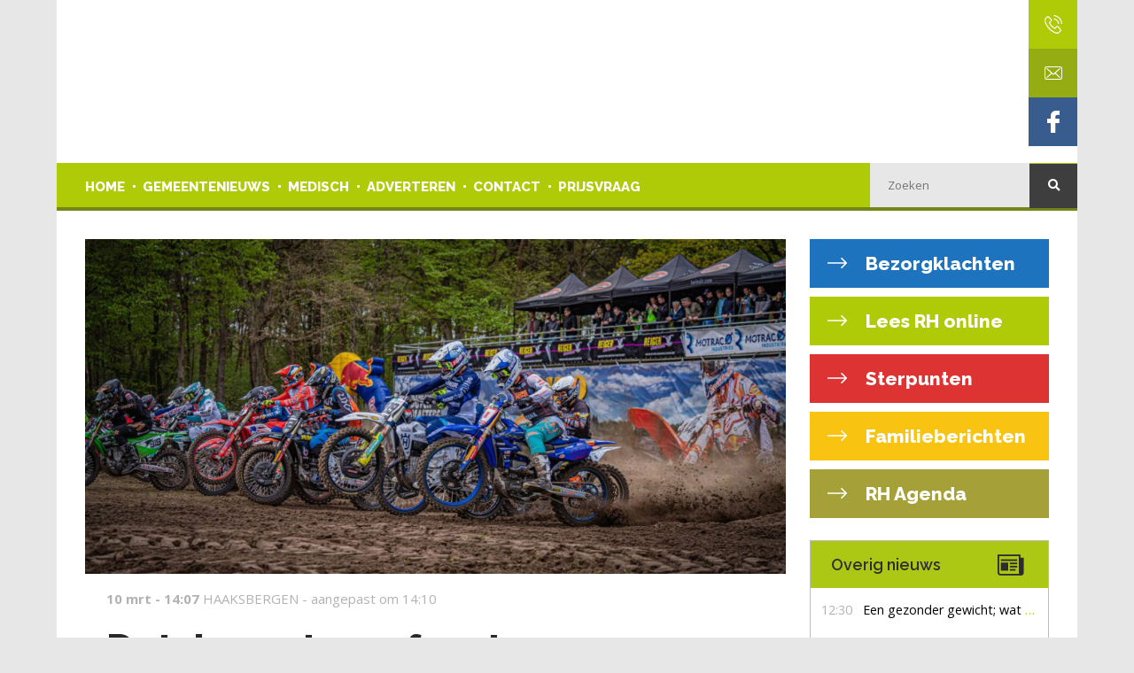

--- FILE ---
content_type: text/html; charset=UTF-8
request_url: https://www.rondhaaksbergen.nl/dutch-masters-of-motocross-harfsen-wereldtoppers-familieplezier/
body_size: 15393
content:
<!DOCTYPE html>
<!--[if IE 6]>
<html id="ie6" lang="nl-NL">
<![endif]-->
<!--[if IE 7]>
<html id="ie7" lang="nl-NL">
<![endif]-->
<!--[if IE 8]>
<html id="ie8" lang="nl-NL">
<![endif]-->
<!--[if !(IE 6) | !(IE 7) | !(IE 8)  ]><!-->
<html lang="nl-NL">
<!--<![endif]-->

<head>
	<meta charset="UTF-8" />
	<meta name="viewport" content="width=device-width, initial-scale=1">
			
	
	<link rel="pingback" href="https://www.rondhaaksbergen.nl/xmlrpc.php" />

		<!--[if lt IE 9]>
	<script src="https://www.rondhaaksbergen.nl/wp-content/themes/MKTheme/js/html5.js" type="text/javascript"></script>
	<![endif]-->

	<script type="text/javascript">
		document.documentElement.className = 'js';
	</script>


	<link rel="stylesheet" href="https://use.fontawesome.com/releases/v5.1.0/css/all.css" integrity="sha384-lKuwvrZot6UHsBSfcMvOkWwlCMgc0TaWr+30HWe3a4ltaBwTZhyTEggF5tJv8tbt"
	    crossorigin="anonymous">

	<link rel="stylesheet" type="text/css" href="https://www.rondhaaksbergen.nl/wp-content/themes/MKtheme-child/js/swiper.min.css" />
	<!-- <script type="text/javascript" src="https://www.rondhaaksbergen.nl/wp-content/themes/MKtheme-child/js/swiper.min.js"></script>  -->

	<link rel="stylesheet" type="text/css" href="https://www.rondhaaksbergen.nl/wp-content/themes/MKtheme-child/js/owl.carousel.min.css" />
	<!-- <script type="text/javascript" src="https://www.rondhaaksbergen.nl/wp-content/themes/MKtheme-child/js/owl.carousel.min.js"></script>  -->

	<script>var et_site_url='https://www.rondhaaksbergen.nl';var et_post_id='16482';function et_core_page_resource_fallback(a,b){"undefined"===typeof b&&(b=a.sheet.cssRules&&0===a.sheet.cssRules.length);b&&(a.onerror=null,a.onload=null,a.href?a.href=et_site_url+"/?et_core_page_resource="+a.id+et_post_id:a.src&&(a.src=et_site_url+"/?et_core_page_resource="+a.id+et_post_id))}
</script><meta name='robots' content='index, follow, max-image-preview:large, max-snippet:-1, max-video-preview:-1' />
	<style>img:is([sizes="auto" i], [sizes^="auto," i]) { contain-intrinsic-size: 3000px 1500px }</style>
	
	<!-- This site is optimized with the Yoast SEO plugin v26.7 - https://yoast.com/wordpress/plugins/seo/ -->
	<title>Dutch masters of motocross Harfsen: wereldtoppers &amp; familieplezier - Rond Haaksbergen</title>
<link data-rocket-preload as="style" href="https://fonts.googleapis.com/css?family=Open%20Sans%3A400%2C700&#038;display=swap" rel="preload">
<link href="https://fonts.googleapis.com/css?family=Open%20Sans%3A400%2C700&#038;display=swap" media="print" onload="this.media=&#039;all&#039;" rel="stylesheet">
<noscript data-wpr-hosted-gf-parameters=""><link rel="stylesheet" href="https://fonts.googleapis.com/css?family=Open%20Sans%3A400%2C700&#038;display=swap"></noscript>
	<link rel="canonical" href="https://www.rondhaaksbergen.nl/dutch-masters-of-motocross-harfsen-wereldtoppers-familieplezier/" />
	<meta property="og:locale" content="nl_NL" />
	<meta property="og:type" content="article" />
	<meta property="og:title" content="Dutch masters of motocross Harfsen: wereldtoppers &amp; familieplezier - Rond Haaksbergen" />
	<meta property="og:description" content="Zondag 19 maart worden Herlings, Bogers en Vlaanderen verwacht op ‘t Peppelenbos HARFSEN &#8211; Harfsen heeft de eer om het Dutch Masters of Motocross kampioenschap 2023 te mogen openen. Op zondag 19 maart is daarom de absolute wereldtop van de motocross te zien op het..." />
	<meta property="og:url" content="https://www.rondhaaksbergen.nl/dutch-masters-of-motocross-harfsen-wereldtoppers-familieplezier/" />
	<meta property="og:site_name" content="Rond Haaksbergen" />
	<meta property="article:published_time" content="2023-03-10T13:07:04+00:00" />
	<meta property="og:image" content="https://www.rondhaaksbergen.nl/wp-content/uploads/2023/03/DMoMX.jpg" />
	<meta property="og:image:width" content="1200" />
	<meta property="og:image:height" content="574" />
	<meta property="og:image:type" content="image/jpeg" />
	<meta name="author" content="Martine Brinks" />
	<meta name="twitter:card" content="summary_large_image" />
	<meta name="twitter:label1" content="Geschreven door" />
	<meta name="twitter:data1" content="Martine Brinks" />
	<meta name="twitter:label2" content="Geschatte leestijd" />
	<meta name="twitter:data2" content="2 minuten" />
	<script type="application/ld+json" class="yoast-schema-graph">{"@context":"https://schema.org","@graph":[{"@type":"Article","@id":"https://www.rondhaaksbergen.nl/dutch-masters-of-motocross-harfsen-wereldtoppers-familieplezier/#article","isPartOf":{"@id":"https://www.rondhaaksbergen.nl/dutch-masters-of-motocross-harfsen-wereldtoppers-familieplezier/"},"author":{"name":"Martine Brinks","@id":"https://www.rondhaaksbergen.nl/#/schema/person/e8de8f16d086515dea4fbd974e20674a"},"headline":"Dutch masters of motocross Harfsen: wereldtoppers &#038; familieplezier","datePublished":"2023-03-10T13:07:04+00:00","mainEntityOfPage":{"@id":"https://www.rondhaaksbergen.nl/dutch-masters-of-motocross-harfsen-wereldtoppers-familieplezier/"},"wordCount":381,"commentCount":0,"image":{"@id":"https://www.rondhaaksbergen.nl/dutch-masters-of-motocross-harfsen-wereldtoppers-familieplezier/#primaryimage"},"thumbnailUrl":"https://www.rondhaaksbergen.nl/wp-content/uploads/2023/03/DMoMX.jpg","articleSection":["Actueel"],"inLanguage":"nl-NL","potentialAction":[{"@type":"CommentAction","name":"Comment","target":["https://www.rondhaaksbergen.nl/dutch-masters-of-motocross-harfsen-wereldtoppers-familieplezier/#respond"]}]},{"@type":"WebPage","@id":"https://www.rondhaaksbergen.nl/dutch-masters-of-motocross-harfsen-wereldtoppers-familieplezier/","url":"https://www.rondhaaksbergen.nl/dutch-masters-of-motocross-harfsen-wereldtoppers-familieplezier/","name":"Dutch masters of motocross Harfsen: wereldtoppers & familieplezier - Rond Haaksbergen","isPartOf":{"@id":"https://www.rondhaaksbergen.nl/#website"},"primaryImageOfPage":{"@id":"https://www.rondhaaksbergen.nl/dutch-masters-of-motocross-harfsen-wereldtoppers-familieplezier/#primaryimage"},"image":{"@id":"https://www.rondhaaksbergen.nl/dutch-masters-of-motocross-harfsen-wereldtoppers-familieplezier/#primaryimage"},"thumbnailUrl":"https://www.rondhaaksbergen.nl/wp-content/uploads/2023/03/DMoMX.jpg","datePublished":"2023-03-10T13:07:04+00:00","author":{"@id":"https://www.rondhaaksbergen.nl/#/schema/person/e8de8f16d086515dea4fbd974e20674a"},"breadcrumb":{"@id":"https://www.rondhaaksbergen.nl/dutch-masters-of-motocross-harfsen-wereldtoppers-familieplezier/#breadcrumb"},"inLanguage":"nl-NL","potentialAction":[{"@type":"ReadAction","target":["https://www.rondhaaksbergen.nl/dutch-masters-of-motocross-harfsen-wereldtoppers-familieplezier/"]}]},{"@type":"ImageObject","inLanguage":"nl-NL","@id":"https://www.rondhaaksbergen.nl/dutch-masters-of-motocross-harfsen-wereldtoppers-familieplezier/#primaryimage","url":"https://www.rondhaaksbergen.nl/wp-content/uploads/2023/03/DMoMX.jpg","contentUrl":"https://www.rondhaaksbergen.nl/wp-content/uploads/2023/03/DMoMX.jpg","width":1200,"height":574},{"@type":"BreadcrumbList","@id":"https://www.rondhaaksbergen.nl/dutch-masters-of-motocross-harfsen-wereldtoppers-familieplezier/#breadcrumb","itemListElement":[{"@type":"ListItem","position":1,"name":"Home","item":"https://www.rondhaaksbergen.nl/"},{"@type":"ListItem","position":2,"name":"Dutch masters of motocross Harfsen: wereldtoppers &#038; familieplezier"}]},{"@type":"WebSite","@id":"https://www.rondhaaksbergen.nl/#website","url":"https://www.rondhaaksbergen.nl/","name":"Rond Haaksbergen","description":"","potentialAction":[{"@type":"SearchAction","target":{"@type":"EntryPoint","urlTemplate":"https://www.rondhaaksbergen.nl/?s={search_term_string}"},"query-input":{"@type":"PropertyValueSpecification","valueRequired":true,"valueName":"search_term_string"}}],"inLanguage":"nl-NL"},{"@type":"Person","@id":"https://www.rondhaaksbergen.nl/#/schema/person/e8de8f16d086515dea4fbd974e20674a","name":"Martine Brinks","image":{"@type":"ImageObject","inLanguage":"nl-NL","@id":"https://www.rondhaaksbergen.nl/#/schema/person/image/","url":"https://secure.gravatar.com/avatar/02cfdac7d7b04bd76b2803855593a91f52fdd30b4c276e08c622d680e2f50ed8?s=96&d=mm&r=g","contentUrl":"https://secure.gravatar.com/avatar/02cfdac7d7b04bd76b2803855593a91f52fdd30b4c276e08c622d680e2f50ed8?s=96&d=mm&r=g","caption":"Martine Brinks"}}]}</script>
	<!-- / Yoast SEO plugin. -->


<link rel='dns-prefetch' href='//secure.gravatar.com' />
<link rel='dns-prefetch' href='//stats.wp.com' />
<link rel='dns-prefetch' href='//fonts.googleapis.com' />
<link rel='dns-prefetch' href='//v0.wordpress.com' />
<link href='https://fonts.gstatic.com' crossorigin rel='preconnect' />
<link rel="alternate" type="application/rss+xml" title="Rond Haaksbergen &raquo; Dutch masters of motocross Harfsen: wereldtoppers &#038; familieplezier reacties feed" href="https://www.rondhaaksbergen.nl/dutch-masters-of-motocross-harfsen-wereldtoppers-familieplezier/feed/" />
		<!-- This site uses the Google Analytics by ExactMetrics plugin v8.11.1 - Using Analytics tracking - https://www.exactmetrics.com/ -->
		<!-- Opmerking: ExactMetrics is momenteel niet geconfigureerd op deze site. De site eigenaar moet authenticeren met Google Analytics in de ExactMetrics instellingen scherm. -->
					<!-- No tracking code set -->
				<!-- / Google Analytics by ExactMetrics -->
		<!-- www.rondhaaksbergen.nl is managing ads with Advanced Ads 2.0.16 – https://wpadvancedads.com/ --><!--noptimize--><script id="rondh-ready">
			window.advanced_ads_ready=function(e,a){a=a||"complete";var d=function(e){return"interactive"===a?"loading"!==e:"complete"===e};d(document.readyState)?e():document.addEventListener("readystatechange",(function(a){d(a.target.readyState)&&e()}),{once:"interactive"===a})},window.advanced_ads_ready_queue=window.advanced_ads_ready_queue||[];		</script>
		<!--/noptimize--><link rel='stylesheet' id='wp-block-library-css' href='https://www.rondhaaksbergen.nl/wp-includes/css/dist/block-library/style.min.css?ver=6.8.1' type='text/css' media='all' />
<style id='classic-theme-styles-inline-css' type='text/css'>
/*! This file is auto-generated */
.wp-block-button__link{color:#fff;background-color:#32373c;border-radius:9999px;box-shadow:none;text-decoration:none;padding:calc(.667em + 2px) calc(1.333em + 2px);font-size:1.125em}.wp-block-file__button{background:#32373c;color:#fff;text-decoration:none}
</style>
<link rel='stylesheet' id='mediaelement-css' href='https://www.rondhaaksbergen.nl/wp-includes/js/mediaelement/mediaelementplayer-legacy.min.css?ver=4.2.17' type='text/css' media='all' />
<link rel='stylesheet' id='wp-mediaelement-css' href='https://www.rondhaaksbergen.nl/wp-includes/js/mediaelement/wp-mediaelement.min.css?ver=6.8.1' type='text/css' media='all' />
<style id='jetpack-sharing-buttons-style-inline-css' type='text/css'>
.jetpack-sharing-buttons__services-list{display:flex;flex-direction:row;flex-wrap:wrap;gap:0;list-style-type:none;margin:5px;padding:0}.jetpack-sharing-buttons__services-list.has-small-icon-size{font-size:12px}.jetpack-sharing-buttons__services-list.has-normal-icon-size{font-size:16px}.jetpack-sharing-buttons__services-list.has-large-icon-size{font-size:24px}.jetpack-sharing-buttons__services-list.has-huge-icon-size{font-size:36px}@media print{.jetpack-sharing-buttons__services-list{display:none!important}}.editor-styles-wrapper .wp-block-jetpack-sharing-buttons{gap:0;padding-inline-start:0}ul.jetpack-sharing-buttons__services-list.has-background{padding:1.25em 2.375em}
</style>
<link rel='stylesheet' id='view_editor_gutenberg_frontend_assets-css' href='https://www.rondhaaksbergen.nl/wp-content/plugins/wp-views/public/css/views-frontend.css?ver=3.6.21' type='text/css' media='all' />
<style id='view_editor_gutenberg_frontend_assets-inline-css' type='text/css'>
.wpv-sort-list-dropdown.wpv-sort-list-dropdown-style-default > span.wpv-sort-list,.wpv-sort-list-dropdown.wpv-sort-list-dropdown-style-default .wpv-sort-list-item {border-color: #cdcdcd;}.wpv-sort-list-dropdown.wpv-sort-list-dropdown-style-default .wpv-sort-list-item a {color: #444;background-color: #fff;}.wpv-sort-list-dropdown.wpv-sort-list-dropdown-style-default a:hover,.wpv-sort-list-dropdown.wpv-sort-list-dropdown-style-default a:focus {color: #000;background-color: #eee;}.wpv-sort-list-dropdown.wpv-sort-list-dropdown-style-default .wpv-sort-list-item.wpv-sort-list-current a {color: #000;background-color: #eee;}
.wpv-sort-list-dropdown.wpv-sort-list-dropdown-style-default > span.wpv-sort-list,.wpv-sort-list-dropdown.wpv-sort-list-dropdown-style-default .wpv-sort-list-item {border-color: #cdcdcd;}.wpv-sort-list-dropdown.wpv-sort-list-dropdown-style-default .wpv-sort-list-item a {color: #444;background-color: #fff;}.wpv-sort-list-dropdown.wpv-sort-list-dropdown-style-default a:hover,.wpv-sort-list-dropdown.wpv-sort-list-dropdown-style-default a:focus {color: #000;background-color: #eee;}.wpv-sort-list-dropdown.wpv-sort-list-dropdown-style-default .wpv-sort-list-item.wpv-sort-list-current a {color: #000;background-color: #eee;}.wpv-sort-list-dropdown.wpv-sort-list-dropdown-style-grey > span.wpv-sort-list,.wpv-sort-list-dropdown.wpv-sort-list-dropdown-style-grey .wpv-sort-list-item {border-color: #cdcdcd;}.wpv-sort-list-dropdown.wpv-sort-list-dropdown-style-grey .wpv-sort-list-item a {color: #444;background-color: #eeeeee;}.wpv-sort-list-dropdown.wpv-sort-list-dropdown-style-grey a:hover,.wpv-sort-list-dropdown.wpv-sort-list-dropdown-style-grey a:focus {color: #000;background-color: #e5e5e5;}.wpv-sort-list-dropdown.wpv-sort-list-dropdown-style-grey .wpv-sort-list-item.wpv-sort-list-current a {color: #000;background-color: #e5e5e5;}
.wpv-sort-list-dropdown.wpv-sort-list-dropdown-style-default > span.wpv-sort-list,.wpv-sort-list-dropdown.wpv-sort-list-dropdown-style-default .wpv-sort-list-item {border-color: #cdcdcd;}.wpv-sort-list-dropdown.wpv-sort-list-dropdown-style-default .wpv-sort-list-item a {color: #444;background-color: #fff;}.wpv-sort-list-dropdown.wpv-sort-list-dropdown-style-default a:hover,.wpv-sort-list-dropdown.wpv-sort-list-dropdown-style-default a:focus {color: #000;background-color: #eee;}.wpv-sort-list-dropdown.wpv-sort-list-dropdown-style-default .wpv-sort-list-item.wpv-sort-list-current a {color: #000;background-color: #eee;}.wpv-sort-list-dropdown.wpv-sort-list-dropdown-style-grey > span.wpv-sort-list,.wpv-sort-list-dropdown.wpv-sort-list-dropdown-style-grey .wpv-sort-list-item {border-color: #cdcdcd;}.wpv-sort-list-dropdown.wpv-sort-list-dropdown-style-grey .wpv-sort-list-item a {color: #444;background-color: #eeeeee;}.wpv-sort-list-dropdown.wpv-sort-list-dropdown-style-grey a:hover,.wpv-sort-list-dropdown.wpv-sort-list-dropdown-style-grey a:focus {color: #000;background-color: #e5e5e5;}.wpv-sort-list-dropdown.wpv-sort-list-dropdown-style-grey .wpv-sort-list-item.wpv-sort-list-current a {color: #000;background-color: #e5e5e5;}.wpv-sort-list-dropdown.wpv-sort-list-dropdown-style-blue > span.wpv-sort-list,.wpv-sort-list-dropdown.wpv-sort-list-dropdown-style-blue .wpv-sort-list-item {border-color: #0099cc;}.wpv-sort-list-dropdown.wpv-sort-list-dropdown-style-blue .wpv-sort-list-item a {color: #444;background-color: #cbddeb;}.wpv-sort-list-dropdown.wpv-sort-list-dropdown-style-blue a:hover,.wpv-sort-list-dropdown.wpv-sort-list-dropdown-style-blue a:focus {color: #000;background-color: #95bedd;}.wpv-sort-list-dropdown.wpv-sort-list-dropdown-style-blue .wpv-sort-list-item.wpv-sort-list-current a {color: #000;background-color: #95bedd;}
</style>
<style id='global-styles-inline-css' type='text/css'>
:root{--wp--preset--aspect-ratio--square: 1;--wp--preset--aspect-ratio--4-3: 4/3;--wp--preset--aspect-ratio--3-4: 3/4;--wp--preset--aspect-ratio--3-2: 3/2;--wp--preset--aspect-ratio--2-3: 2/3;--wp--preset--aspect-ratio--16-9: 16/9;--wp--preset--aspect-ratio--9-16: 9/16;--wp--preset--color--black: #000000;--wp--preset--color--cyan-bluish-gray: #abb8c3;--wp--preset--color--white: #ffffff;--wp--preset--color--pale-pink: #f78da7;--wp--preset--color--vivid-red: #cf2e2e;--wp--preset--color--luminous-vivid-orange: #ff6900;--wp--preset--color--luminous-vivid-amber: #fcb900;--wp--preset--color--light-green-cyan: #7bdcb5;--wp--preset--color--vivid-green-cyan: #00d084;--wp--preset--color--pale-cyan-blue: #8ed1fc;--wp--preset--color--vivid-cyan-blue: #0693e3;--wp--preset--color--vivid-purple: #9b51e0;--wp--preset--gradient--vivid-cyan-blue-to-vivid-purple: linear-gradient(135deg,rgba(6,147,227,1) 0%,rgb(155,81,224) 100%);--wp--preset--gradient--light-green-cyan-to-vivid-green-cyan: linear-gradient(135deg,rgb(122,220,180) 0%,rgb(0,208,130) 100%);--wp--preset--gradient--luminous-vivid-amber-to-luminous-vivid-orange: linear-gradient(135deg,rgba(252,185,0,1) 0%,rgba(255,105,0,1) 100%);--wp--preset--gradient--luminous-vivid-orange-to-vivid-red: linear-gradient(135deg,rgba(255,105,0,1) 0%,rgb(207,46,46) 100%);--wp--preset--gradient--very-light-gray-to-cyan-bluish-gray: linear-gradient(135deg,rgb(238,238,238) 0%,rgb(169,184,195) 100%);--wp--preset--gradient--cool-to-warm-spectrum: linear-gradient(135deg,rgb(74,234,220) 0%,rgb(151,120,209) 20%,rgb(207,42,186) 40%,rgb(238,44,130) 60%,rgb(251,105,98) 80%,rgb(254,248,76) 100%);--wp--preset--gradient--blush-light-purple: linear-gradient(135deg,rgb(255,206,236) 0%,rgb(152,150,240) 100%);--wp--preset--gradient--blush-bordeaux: linear-gradient(135deg,rgb(254,205,165) 0%,rgb(254,45,45) 50%,rgb(107,0,62) 100%);--wp--preset--gradient--luminous-dusk: linear-gradient(135deg,rgb(255,203,112) 0%,rgb(199,81,192) 50%,rgb(65,88,208) 100%);--wp--preset--gradient--pale-ocean: linear-gradient(135deg,rgb(255,245,203) 0%,rgb(182,227,212) 50%,rgb(51,167,181) 100%);--wp--preset--gradient--electric-grass: linear-gradient(135deg,rgb(202,248,128) 0%,rgb(113,206,126) 100%);--wp--preset--gradient--midnight: linear-gradient(135deg,rgb(2,3,129) 0%,rgb(40,116,252) 100%);--wp--preset--font-size--small: 13px;--wp--preset--font-size--medium: 20px;--wp--preset--font-size--large: 36px;--wp--preset--font-size--x-large: 42px;--wp--preset--spacing--20: 0.44rem;--wp--preset--spacing--30: 0.67rem;--wp--preset--spacing--40: 1rem;--wp--preset--spacing--50: 1.5rem;--wp--preset--spacing--60: 2.25rem;--wp--preset--spacing--70: 3.38rem;--wp--preset--spacing--80: 5.06rem;--wp--preset--shadow--natural: 6px 6px 9px rgba(0, 0, 0, 0.2);--wp--preset--shadow--deep: 12px 12px 50px rgba(0, 0, 0, 0.4);--wp--preset--shadow--sharp: 6px 6px 0px rgba(0, 0, 0, 0.2);--wp--preset--shadow--outlined: 6px 6px 0px -3px rgba(255, 255, 255, 1), 6px 6px rgba(0, 0, 0, 1);--wp--preset--shadow--crisp: 6px 6px 0px rgba(0, 0, 0, 1);}:where(.is-layout-flex){gap: 0.5em;}:where(.is-layout-grid){gap: 0.5em;}body .is-layout-flex{display: flex;}.is-layout-flex{flex-wrap: wrap;align-items: center;}.is-layout-flex > :is(*, div){margin: 0;}body .is-layout-grid{display: grid;}.is-layout-grid > :is(*, div){margin: 0;}:where(.wp-block-columns.is-layout-flex){gap: 2em;}:where(.wp-block-columns.is-layout-grid){gap: 2em;}:where(.wp-block-post-template.is-layout-flex){gap: 1.25em;}:where(.wp-block-post-template.is-layout-grid){gap: 1.25em;}.has-black-color{color: var(--wp--preset--color--black) !important;}.has-cyan-bluish-gray-color{color: var(--wp--preset--color--cyan-bluish-gray) !important;}.has-white-color{color: var(--wp--preset--color--white) !important;}.has-pale-pink-color{color: var(--wp--preset--color--pale-pink) !important;}.has-vivid-red-color{color: var(--wp--preset--color--vivid-red) !important;}.has-luminous-vivid-orange-color{color: var(--wp--preset--color--luminous-vivid-orange) !important;}.has-luminous-vivid-amber-color{color: var(--wp--preset--color--luminous-vivid-amber) !important;}.has-light-green-cyan-color{color: var(--wp--preset--color--light-green-cyan) !important;}.has-vivid-green-cyan-color{color: var(--wp--preset--color--vivid-green-cyan) !important;}.has-pale-cyan-blue-color{color: var(--wp--preset--color--pale-cyan-blue) !important;}.has-vivid-cyan-blue-color{color: var(--wp--preset--color--vivid-cyan-blue) !important;}.has-vivid-purple-color{color: var(--wp--preset--color--vivid-purple) !important;}.has-black-background-color{background-color: var(--wp--preset--color--black) !important;}.has-cyan-bluish-gray-background-color{background-color: var(--wp--preset--color--cyan-bluish-gray) !important;}.has-white-background-color{background-color: var(--wp--preset--color--white) !important;}.has-pale-pink-background-color{background-color: var(--wp--preset--color--pale-pink) !important;}.has-vivid-red-background-color{background-color: var(--wp--preset--color--vivid-red) !important;}.has-luminous-vivid-orange-background-color{background-color: var(--wp--preset--color--luminous-vivid-orange) !important;}.has-luminous-vivid-amber-background-color{background-color: var(--wp--preset--color--luminous-vivid-amber) !important;}.has-light-green-cyan-background-color{background-color: var(--wp--preset--color--light-green-cyan) !important;}.has-vivid-green-cyan-background-color{background-color: var(--wp--preset--color--vivid-green-cyan) !important;}.has-pale-cyan-blue-background-color{background-color: var(--wp--preset--color--pale-cyan-blue) !important;}.has-vivid-cyan-blue-background-color{background-color: var(--wp--preset--color--vivid-cyan-blue) !important;}.has-vivid-purple-background-color{background-color: var(--wp--preset--color--vivid-purple) !important;}.has-black-border-color{border-color: var(--wp--preset--color--black) !important;}.has-cyan-bluish-gray-border-color{border-color: var(--wp--preset--color--cyan-bluish-gray) !important;}.has-white-border-color{border-color: var(--wp--preset--color--white) !important;}.has-pale-pink-border-color{border-color: var(--wp--preset--color--pale-pink) !important;}.has-vivid-red-border-color{border-color: var(--wp--preset--color--vivid-red) !important;}.has-luminous-vivid-orange-border-color{border-color: var(--wp--preset--color--luminous-vivid-orange) !important;}.has-luminous-vivid-amber-border-color{border-color: var(--wp--preset--color--luminous-vivid-amber) !important;}.has-light-green-cyan-border-color{border-color: var(--wp--preset--color--light-green-cyan) !important;}.has-vivid-green-cyan-border-color{border-color: var(--wp--preset--color--vivid-green-cyan) !important;}.has-pale-cyan-blue-border-color{border-color: var(--wp--preset--color--pale-cyan-blue) !important;}.has-vivid-cyan-blue-border-color{border-color: var(--wp--preset--color--vivid-cyan-blue) !important;}.has-vivid-purple-border-color{border-color: var(--wp--preset--color--vivid-purple) !important;}.has-vivid-cyan-blue-to-vivid-purple-gradient-background{background: var(--wp--preset--gradient--vivid-cyan-blue-to-vivid-purple) !important;}.has-light-green-cyan-to-vivid-green-cyan-gradient-background{background: var(--wp--preset--gradient--light-green-cyan-to-vivid-green-cyan) !important;}.has-luminous-vivid-amber-to-luminous-vivid-orange-gradient-background{background: var(--wp--preset--gradient--luminous-vivid-amber-to-luminous-vivid-orange) !important;}.has-luminous-vivid-orange-to-vivid-red-gradient-background{background: var(--wp--preset--gradient--luminous-vivid-orange-to-vivid-red) !important;}.has-very-light-gray-to-cyan-bluish-gray-gradient-background{background: var(--wp--preset--gradient--very-light-gray-to-cyan-bluish-gray) !important;}.has-cool-to-warm-spectrum-gradient-background{background: var(--wp--preset--gradient--cool-to-warm-spectrum) !important;}.has-blush-light-purple-gradient-background{background: var(--wp--preset--gradient--blush-light-purple) !important;}.has-blush-bordeaux-gradient-background{background: var(--wp--preset--gradient--blush-bordeaux) !important;}.has-luminous-dusk-gradient-background{background: var(--wp--preset--gradient--luminous-dusk) !important;}.has-pale-ocean-gradient-background{background: var(--wp--preset--gradient--pale-ocean) !important;}.has-electric-grass-gradient-background{background: var(--wp--preset--gradient--electric-grass) !important;}.has-midnight-gradient-background{background: var(--wp--preset--gradient--midnight) !important;}.has-small-font-size{font-size: var(--wp--preset--font-size--small) !important;}.has-medium-font-size{font-size: var(--wp--preset--font-size--medium) !important;}.has-large-font-size{font-size: var(--wp--preset--font-size--large) !important;}.has-x-large-font-size{font-size: var(--wp--preset--font-size--x-large) !important;}
:where(.wp-block-post-template.is-layout-flex){gap: 1.25em;}:where(.wp-block-post-template.is-layout-grid){gap: 1.25em;}
:where(.wp-block-columns.is-layout-flex){gap: 2em;}:where(.wp-block-columns.is-layout-grid){gap: 2em;}
:root :where(.wp-block-pullquote){font-size: 1.5em;line-height: 1.6;}
</style>
<link rel='stylesheet' id='et_monarch-css-css' href='https://www.rondhaaksbergen.nl/wp-content/plugins/monarch/css/style.css?ver=1.4.14' type='text/css' media='all' />

<link rel='stylesheet' id='parent-styles-css' href='https://www.rondhaaksbergen.nl/wp-content/themes/MKTheme/style.css?ver=6.8.1' type='text/css' media='all' />
<link rel='stylesheet' id='theme-styles-css' href='https://www.rondhaaksbergen.nl/wp-content/themes/MKtheme-child/style.css?ver=6.8.1' type='text/css' media='all' />
<link rel='stylesheet' id='swiper-css' href='https://www.rondhaaksbergen.nl/wp-content/themes/MKTheme/extensions/swiper/swiper.min.css?ver=6.8.1' type='text/css' media='all' />
<link rel='stylesheet' id='owl-css' href='https://www.rondhaaksbergen.nl/wp-content/themes/MKTheme/extensions/owl/owl.carousel.min.css?ver=6.8.1' type='text/css' media='all' />
<link rel='stylesheet' id='fancybox-css' href='https://www.rondhaaksbergen.nl/wp-content/themes/MKTheme/extensions/fancybox/jquery.fancybox.min.css?ver=6.8.1' type='text/css' media='all' />
<link rel='stylesheet' id='fontawesome5-css' href='https://www.rondhaaksbergen.nl/wp-content/themes/MKTheme/extensions/fontawesome/v5-4/css/all.min.css?ver=6.8.1' type='text/css' media='all' />
<link rel='stylesheet' id='shiftnav-css' href='https://www.rondhaaksbergen.nl/wp-content/plugins/shiftnav-pro/pro/assets/css/shiftnav.min.css?ver=1.7.0.1' type='text/css' media='all' />
<link rel='stylesheet' id='ubermenu-css' href='https://www.rondhaaksbergen.nl/wp-content/plugins/ubermenu/pro/assets/css/ubermenu.min.css?ver=3.4.0.1' type='text/css' media='all' />
<script data-minify="1" type="text/javascript" src="https://www.rondhaaksbergen.nl/wp-content/cache/min/1/wp-content/plugins/wp-views/vendor/toolset/common-es/public/toolset-common-es-frontend.js?ver=1763453152" id="toolset-common-es-frontend-js"></script>
<script type="text/javascript" src="https://www.rondhaaksbergen.nl/wp-includes/js/jquery/jquery.min.js?ver=3.7.1" id="jquery-core-js"></script>
<script type="text/javascript" src="https://www.rondhaaksbergen.nl/wp-includes/js/jquery/jquery-migrate.min.js?ver=3.4.1" id="jquery-migrate-js"></script>
<script type="text/javascript" src="https://www.rondhaaksbergen.nl/wp-content/themes/MKtheme-child/js/jquery.mark.min.js?ver=6.8.1" id="mark-script-js"></script>
<script type="text/javascript" src="https://www.rondhaaksbergen.nl/wp-content/themes/MKtheme-child/js/shuffle.min.js?ver=6.8.1" id="shuffle-script-js"></script>
<script data-minify="1" type="text/javascript" src="https://www.rondhaaksbergen.nl/wp-content/cache/min/1/wp-content/themes/MKtheme-child/js/marquee.js?ver=1763453152" id="marquee-js"></script>
<script type="text/javascript" src="https://www.rondhaaksbergen.nl/wp-content/themes/MKTheme/extensions/swiper/swiper.min.js?ver=6.8.1" id="swiper-js"></script>
<script type="text/javascript" src="https://www.rondhaaksbergen.nl/wp-content/themes/MKTheme/extensions/owl/owl.carousel.min.js?ver=6.8.1" id="owl-js"></script>
<script type="text/javascript" src="https://www.rondhaaksbergen.nl/wp-content/themes/MKTheme/extensions/fancybox/jquery.fancybox.min.js?ver=6.8.1" id="fancybox-js"></script>
<script data-minify="1" type="text/javascript" src="https://www.rondhaaksbergen.nl/wp-content/cache/min/1/wp-content/themes/MKTheme/extensions/sticky/jquery.sticky.js?ver=1763453152" id="stickymenu-js"></script>
<script data-minify="1" type="text/javascript" src="https://www.rondhaaksbergen.nl/wp-content/cache/min/1/wp-content/themes/MKTheme/js/mk-script.js?ver=1763453152" id="mkscript-js"></script>
<script data-minify="1" type="text/javascript" src="https://www.rondhaaksbergen.nl/wp-content/cache/min/1/wp-content/themes/MKtheme-child/js/script.js?ver=1763453152" id="custum-script-js"></script>
<link rel="https://api.w.org/" href="https://www.rondhaaksbergen.nl/wp-json/" /><link rel="alternate" title="JSON" type="application/json" href="https://www.rondhaaksbergen.nl/wp-json/wp/v2/posts/16482" /><link rel="EditURI" type="application/rsd+xml" title="RSD" href="https://www.rondhaaksbergen.nl/xmlrpc.php?rsd" />
<meta name="generator" content="WordPress 6.8.1" />
<link rel='shortlink' href='https://wp.me/paF6hH-4hQ' />
<link rel="alternate" title="oEmbed (JSON)" type="application/json+oembed" href="https://www.rondhaaksbergen.nl/wp-json/oembed/1.0/embed?url=https%3A%2F%2Fwww.rondhaaksbergen.nl%2Fdutch-masters-of-motocross-harfsen-wereldtoppers-familieplezier%2F" />
<link rel="alternate" title="oEmbed (XML)" type="text/xml+oembed" href="https://www.rondhaaksbergen.nl/wp-json/oembed/1.0/embed?url=https%3A%2F%2Fwww.rondhaaksbergen.nl%2Fdutch-masters-of-motocross-harfsen-wereldtoppers-familieplezier%2F&#038;format=xml" />

	<!-- ShiftNav CSS
	================================================================ -->
	<style type="text/css" id="shiftnav-dynamic-css">

	@media only screen and (min-width:980px){ #shiftnav-toggle-main, .shiftnav-toggle-mobile{ display:none; } .shiftnav-wrap { padding-top:0 !important; } }

/* Status: Loaded from Transient */

	</style>
	<!-- end ShiftNav CSS -->

	<style id="ubermenu-custom-generated-css">
/** Font Awesome 4 Compatibility **/
.fa{font-style:normal;font-variant:normal;font-weight:normal;font-family:FontAwesome;}

/** UberMenu Responsive Styles (Breakpoint Setting) **/
@media screen and (min-width: 768px){
  .ubermenu{ display:block !important; } .ubermenu-responsive .ubermenu-item.ubermenu-hide-desktop{ display:none !important; } .ubermenu-responsive.ubermenu-retractors-responsive .ubermenu-retractor-mobile{ display:none; }   /* Force current submenu always open but below others */ .ubermenu-force-current-submenu .ubermenu-item-level-0.ubermenu-current-menu-item > .ubermenu-submenu-drop, .ubermenu-force-current-submenu .ubermenu-item-level-0.ubermenu-current-menu-ancestor > .ubermenu-submenu-drop {     display: block!important;     opacity: 1!important;     visibility: visible!important;     margin: 0!important;     top: auto!important;     height: auto;     z-index:19; }   /* Invert Horizontal menu to make subs go up */ .ubermenu-invert.ubermenu-horizontal .ubermenu-item-level-0 > .ubermenu-submenu-drop{      top:auto;      bottom:100%; } .ubermenu-invert.ubermenu-horizontal.ubermenu-sub-indicators .ubermenu-item-level-0.ubermenu-has-submenu-drop > .ubermenu-target > .ubermenu-sub-indicator{ transform:rotate(180deg); } /* Make second level flyouts fly up */ .ubermenu-invert.ubermenu-horizontal .ubermenu-submenu .ubermenu-item.ubermenu-active > .ubermenu-submenu-type-flyout{     top:auto;     bottom:0; } /* Clip the submenus properly when inverted */ .ubermenu-invert.ubermenu-horizontal .ubermenu-item-level-0 > .ubermenu-submenu-drop{     clip: rect(-5000px,5000px,auto,-5000px); }    /* Invert Vertical menu to make subs go left */ .ubermenu-invert.ubermenu-vertical .ubermenu-item-level-0 > .ubermenu-submenu-drop{   right:100%;   left:auto; } .ubermenu-invert.ubermenu-vertical.ubermenu-sub-indicators .ubermenu-item-level-0.ubermenu-item-has-children > .ubermenu-target > .ubermenu-sub-indicator{   right:auto;   left:10px; transform:rotate(90deg); } .ubermenu-vertical.ubermenu-invert .ubermenu-item > .ubermenu-submenu-drop {   clip: rect(-5000px,5000px,5000px,-5000px); } /* Vertical Flyout > Flyout */ .ubermenu-vertical.ubermenu-invert.ubermenu-sub-indicators .ubermenu-has-submenu-drop > .ubermenu-target{   padding-left:25px; } .ubermenu-vertical.ubermenu-invert .ubermenu-item > .ubermenu-target > .ubermenu-sub-indicator {   right:auto;   left:10px;   transform:rotate(90deg); } .ubermenu-vertical.ubermenu-invert .ubermenu-item > .ubermenu-submenu-drop.ubermenu-submenu-type-flyout, .ubermenu-vertical.ubermenu-invert .ubermenu-submenu-type-flyout > .ubermenu-item > .ubermenu-submenu-drop {   right: 100%;   left: auto; }  .ubermenu-responsive-toggle{ display:none; }
}
@media screen and (max-width: 767px){
   .ubermenu-responsive-toggle, .ubermenu-sticky-toggle-wrapper { display: block; }  .ubermenu-responsive{ width:100%; max-height:500px; visibility:visible; overflow:visible;  -webkit-transition:max-height 1s ease-in; transition:max-height .3s ease-in; } .ubermenu-responsive.ubermenu-items-align-center{     text-align:left; } .ubermenu-responsive.ubermenu{ margin:0; } .ubermenu-responsive.ubermenu .ubermenu-nav{ display:block; }  .ubermenu-responsive.ubermenu-responsive-nocollapse, .ubermenu-repsonsive.ubermenu-no-transitions{ display:block; max-height:none; }  .ubermenu-responsive.ubermenu-responsive-collapse{ max-height:none; visibility:visible; overflow:visible; } .ubermenu-responsive.ubermenu-responsive-collapse{ max-height:0; overflow:hidden !important; visibility:hidden; } .ubermenu-responsive.ubermenu-in-transition, .ubermenu-responsive.ubermenu-in-transition .ubermenu-nav{ overflow:hidden !important; visibility:visible; } .ubermenu-responsive.ubermenu-responsive-collapse:not(.ubermenu-in-transition){ border-top-width:0; border-bottom-width:0; } .ubermenu-responsive.ubermenu-responsive-collapse .ubermenu-item .ubermenu-submenu{ display:none; }  .ubermenu-responsive .ubermenu-item-level-0{ width:50%; } .ubermenu-responsive.ubermenu-responsive-single-column .ubermenu-item-level-0{ float:none; clear:both; width:100%; } .ubermenu-responsive .ubermenu-item.ubermenu-item-level-0 > .ubermenu-target{ border:none; box-shadow:none; } .ubermenu-responsive .ubermenu-item.ubermenu-has-submenu-flyout{ position:static; } .ubermenu-responsive.ubermenu-sub-indicators .ubermenu-submenu-type-flyout .ubermenu-has-submenu-drop > .ubermenu-target > .ubermenu-sub-indicator{ transform:rotate(0); right:10px; left:auto; } .ubermenu-responsive .ubermenu-nav .ubermenu-item .ubermenu-submenu.ubermenu-submenu-drop{ width:100%; min-width:100%; max-width:100%; top:auto; left:0 !important; } .ubermenu-responsive.ubermenu-has-border .ubermenu-nav .ubermenu-item .ubermenu-submenu.ubermenu-submenu-drop{ left: -1px !important; /* For borders */ } .ubermenu-responsive .ubermenu-submenu.ubermenu-submenu-type-mega > .ubermenu-item.ubermenu-column{ min-height:0; border-left:none;  float:left; /* override left/center/right content alignment */ display:block; } .ubermenu-responsive .ubermenu-item.ubermenu-active > .ubermenu-submenu.ubermenu-submenu-type-mega{     max-height:none;     height:auto;/*prevent overflow scrolling since android is still finicky*/     overflow:visible; } .ubermenu-responsive.ubermenu-transition-slide .ubermenu-item.ubermenu-in-transition > .ubermenu-submenu-drop{ max-height:1000px; /* because of slide transition */ } .ubermenu .ubermenu-submenu-type-flyout .ubermenu-submenu-type-mega{ min-height:0; } .ubermenu.ubermenu-responsive .ubermenu-column, .ubermenu.ubermenu-responsive .ubermenu-column-auto{ min-width:50%; } .ubermenu.ubermenu-responsive .ubermenu-autoclear > .ubermenu-column{ clear:none; } .ubermenu.ubermenu-responsive .ubermenu-column:nth-of-type(2n+1){ clear:both; } .ubermenu.ubermenu-responsive .ubermenu-submenu-retractor-top:not(.ubermenu-submenu-retractor-top-2) .ubermenu-column:nth-of-type(2n+1){ clear:none; } .ubermenu.ubermenu-responsive .ubermenu-submenu-retractor-top:not(.ubermenu-submenu-retractor-top-2) .ubermenu-column:nth-of-type(2n+2){ clear:both; }  .ubermenu-responsive-single-column-subs .ubermenu-submenu .ubermenu-item { float: none; clear: both; width: 100%; min-width: 100%; }   .ubermenu.ubermenu-responsive .ubermenu-tabs, .ubermenu.ubermenu-responsive .ubermenu-tabs-group, .ubermenu.ubermenu-responsive .ubermenu-tab, .ubermenu.ubermenu-responsive .ubermenu-tab-content-panel{ /** TABS SHOULD BE 100%  ACCORDION */ width:100%; min-width:100%; max-width:100%; left:0; } .ubermenu.ubermenu-responsive .ubermenu-tabs, .ubermenu.ubermenu-responsive .ubermenu-tab-content-panel{ min-height:0 !important;/* Override Inline Style from JS */ } .ubermenu.ubermenu-responsive .ubermenu-tabs{ z-index:15; } .ubermenu.ubermenu-responsive .ubermenu-tab-content-panel{ z-index:20; } /* Tab Layering */ .ubermenu-responsive .ubermenu-tab{ position:relative; } .ubermenu-responsive .ubermenu-tab.ubermenu-active{ position:relative; z-index:20; } .ubermenu-responsive .ubermenu-tab > .ubermenu-target{ border-width:0 0 1px 0; } .ubermenu-responsive.ubermenu-sub-indicators .ubermenu-tabs > .ubermenu-tabs-group > .ubermenu-tab.ubermenu-has-submenu-drop > .ubermenu-target > .ubermenu-sub-indicator{ transform:rotate(0); right:10px; left:auto; }  .ubermenu-responsive .ubermenu-tabs > .ubermenu-tabs-group > .ubermenu-tab > .ubermenu-tab-content-panel{ top:auto; border-width:1px; } .ubermenu-responsive .ubermenu-tab-layout-bottom > .ubermenu-tabs-group{ /*position:relative;*/ }   .ubermenu-reponsive .ubermenu-item-level-0 > .ubermenu-submenu-type-stack{ /* Top Level Stack Columns */ position:relative; }  .ubermenu-responsive .ubermenu-submenu-type-stack .ubermenu-column, .ubermenu-responsive .ubermenu-submenu-type-stack .ubermenu-column-auto{ /* Stack Columns */ width:100%; max-width:100%; }   .ubermenu-responsive .ubermenu-item-mini{ /* Mini items */ min-width:0; width:auto; float:left; clear:none !important; } .ubermenu-responsive .ubermenu-item.ubermenu-item-mini > a.ubermenu-target{ padding-left:20px; padding-right:20px; }   .ubermenu-responsive .ubermenu-item.ubermenu-hide-mobile{ /* Hiding items */ display:none !important; }  .ubermenu-responsive.ubermenu-hide-bkgs .ubermenu-submenu.ubermenu-submenu-bkg-img{ /** Hide Background Images in Submenu */ background-image:none; } .ubermenu.ubermenu-responsive .ubermenu-item-level-0.ubermenu-item-mini{ min-width:0; width:auto; } .ubermenu-vertical .ubermenu-item.ubermenu-item-level-0{ width:100%; } .ubermenu-vertical.ubermenu-sub-indicators .ubermenu-item-level-0.ubermenu-item-has-children > .ubermenu-target > .ubermenu-sub-indicator{ right:10px; left:auto; transform:rotate(0); } .ubermenu-vertical .ubermenu-item.ubermenu-item-level-0.ubermenu-relative.ubermenu-active > .ubermenu-submenu-drop.ubermenu-submenu-align-vertical_parent_item{     top:auto; }   /* Tabs on Mobile with mouse (but not click) - leave space to hover off */ .ubermenu:not(.ubermenu-is-mobile):not(.ubermenu-submenu-indicator-closes) .ubermenu-submenu .ubermenu-tab[data-ubermenu-trigger="mouseover"] .ubermenu-tab-content-panel, .ubermenu:not(.ubermenu-is-mobile):not(.ubermenu-submenu-indicator-closes) .ubermenu-submenu .ubermenu-tab[data-ubermenu-trigger="hover_intent"] .ubermenu-tab-content-panel{     margin-left:6%; width:94%; min-width:94%; }  /* Sub indicator close visibility */ .ubermenu.ubermenu-submenu-indicator-closes .ubermenu-active > .ubermenu-target > .ubermenu-sub-indicator-close{ display:block; } .ubermenu.ubermenu-submenu-indicator-closes .ubermenu-active > .ubermenu-target > .ubermenu-sub-indicator{ display:none; }  .ubermenu-responsive-toggle{ display:block; }
}
@media screen and (max-width: 480px){
  .ubermenu.ubermenu-responsive .ubermenu-item-level-0{ width:100%; } .ubermenu.ubermenu-responsive .ubermenu-column, .ubermenu.ubermenu-responsive .ubermenu-column-auto{ min-width:100%; } 
}


/** UberMenu Custom Menu Styles (Customizer) **/
/* main */
 .ubermenu-main.ubermenu-transition-fade .ubermenu-item .ubermenu-submenu-drop { margin-top:0; }


/* Status: Loaded from Transient */

</style>	<style>img#wpstats{display:none}</style>
		<style type="text/css" id="et-social-custom-css">
				 
			</style><link rel="preload" href="https://www.rondhaaksbergen.nl/wp-content/plugins/monarch/core/admin/fonts/modules.ttf" as="font" crossorigin="anonymous"><link rel="shortcut icon" href="https://www.rondhaaksbergen.nl/wp-content/uploads/2018/11/favicon.png" /> <script> window.addEventListener("load",function(){ var c={script:false,link:false}; function ls(s) { if(!['script','link'].includes(s)||c[s]){return;}c[s]=true; var d=document,f=d.getElementsByTagName(s)[0],j=d.createElement(s); if(s==='script'){j.async=true;j.src='https://www.rondhaaksbergen.nl/wp-content/plugins/wp-views/vendor/toolset/blocks/public/js/frontend.js?v=1.6.17';}else{ j.rel='stylesheet';j.href='https://www.rondhaaksbergen.nl/wp-content/plugins/wp-views/vendor/toolset/blocks/public/css/style.css?v=1.6.17';} f.parentNode.insertBefore(j, f); }; function ex(){ls('script');ls('link')} window.addEventListener("scroll", ex, {once: true}); if (('IntersectionObserver' in window) && ('IntersectionObserverEntry' in window) && ('intersectionRatio' in window.IntersectionObserverEntry.prototype)) { var i = 0, fb = document.querySelectorAll("[class^='tb-']"), o = new IntersectionObserver(es => { es.forEach(e => { o.unobserve(e.target); if (e.intersectionRatio > 0) { ex();o.disconnect();}else{ i++;if(fb.length>i){o.observe(fb[i])}} }) }); if (fb.length) { o.observe(fb[i]) } } }) </script>
	<noscript>
		<link rel="stylesheet" href="https://www.rondhaaksbergen.nl/wp-content/plugins/wp-views/vendor/toolset/blocks/public/css/style.css">
	</noscript><link rel="amphtml" href="https://www.rondhaaksbergen.nl/dutch-masters-of-motocross-harfsen-wereldtoppers-familieplezier/amp/">

<meta name="generator" content="WP Rocket 3.20.3" data-wpr-features="wpr_minify_js wpr_desktop" /></head>

<body class="wp-singular post-template-default single single-post postid-16482 single-format-standard wp-theme-MKTheme wp-child-theme-MKtheme-child et_monarch aa-prefix-rondh-">

	<div data-rocket-location-hash="9104ee0134c166774129fd2bbbffd4be" id="top-header">
		<div data-rocket-location-hash="4af40c531a2eeefb6a2d53e9a3990751" class="container clearfix">

		</div> <!-- .container -->
	</div> <!-- #top-header -->

	<header data-rocket-location-hash="63754839fdd0c5fcf389ea0a10e0de07" id="main-header">
		<div data-rocket-location-hash="bf99e612e8e0016d5bc3d1db1538005e" class="container clearfix et_menu_container">
			<div data-rocket-location-hash="411fb47450c5d1f34d5ba57d1ff69d4f" class="contactbar">
				<a target="_blank" href="tel:053 572 6589" class="tel"></a>
				<a target="_blank" href="mailto:postvoor@rondhaaksbergen.nl" class="email"></a>
				<a target="_blank" href="https://www.facebook.com/rondhaaksbergen.weekblad" class="facebook"></a>
			</div>
			<div data-rocket-location-hash="06106eae4b4e5249058982132f8750d8" class="mk_logo_container" style="background-image:url('')">
				<span class="mk_logo_helper"></span>
				<a href="https://www.rondhaaksbergen.nl/">
					<img src="https://www.rondhaaksbergen.nl/wp-content/uploads/2025/01/logorondhaaksbergen30jaarbig.jpg" alt="" class="mk_logo" />
				</a>
			</div>

			<div data-rocket-location-hash="63f2b38b38ded732a1e93a77c8ceef07" class="mk_navigation clearfix">
				
<!-- UberMenu [Configuration:main] [Theme Loc:] [Integration:api] -->
<a class="ubermenu-responsive-toggle ubermenu-responsive-toggle-main ubermenu-skin-none ubermenu-loc- ubermenu-responsive-toggle-content-align-center ubermenu-responsive-toggle-align-full " data-ubermenu-target="ubermenu-main-3"><i class="fas fa-bars"></i>Menu</a><nav id="ubermenu-main-3" class="ubermenu ubermenu-nojs ubermenu-main ubermenu-menu-3 ubermenu-responsive ubermenu-responsive-767 ubermenu-responsive-collapse ubermenu-horizontal ubermenu-transition-shift ubermenu-trigger-hover_intent ubermenu-skin-none  ubermenu-bar-align-left ubermenu-items-align-center ubermenu-bound ubermenu-disable-submenu-scroll ubermenu-sub-indicators ubermenu-retractors-responsive ubermenu-submenu-indicator-closes"><ul id="ubermenu-nav-main-3" class="ubermenu-nav"><li id="menu-item-71" class="ubermenu-item ubermenu-item-type-post_type ubermenu-item-object-page ubermenu-item-home ubermenu-item-71 ubermenu-item-level-0 ubermenu-column ubermenu-column-auto" ><a class="ubermenu-target ubermenu-item-layout-default ubermenu-item-layout-text_only" href="https://www.rondhaaksbergen.nl/" tabindex="0"><span class="ubermenu-target-title ubermenu-target-text">Home</span></a></li><li id="menu-item-24287" class="ubermenu-item ubermenu-item-type-custom ubermenu-item-object-custom ubermenu-item-24287 ubermenu-item-level-0 ubermenu-column ubermenu-column-auto" ><a class="ubermenu-target ubermenu-item-layout-default ubermenu-item-layout-text_only" href="https://www.haaksbergen.nl/Actueel/Gemeentenieuws.html" tabindex="0"><span class="ubermenu-target-title ubermenu-target-text">Gemeentenieuws</span></a></li><li id="menu-item-2878" class="ubermenu-item ubermenu-item-type-post_type ubermenu-item-object-page ubermenu-item-2878 ubermenu-item-level-0 ubermenu-column ubermenu-column-auto" ><a class="ubermenu-target ubermenu-item-layout-default ubermenu-item-layout-text_only" href="https://www.rondhaaksbergen.nl/medisch-weekenddienst/" tabindex="0"><span class="ubermenu-target-title ubermenu-target-text">Medisch</span></a></li><li id="menu-item-2632" class="ubermenu-item ubermenu-item-type-post_type ubermenu-item-object-page ubermenu-item-2632 ubermenu-item-level-0 ubermenu-column ubermenu-column-auto" ><a class="ubermenu-target ubermenu-item-layout-default ubermenu-item-layout-text_only" href="https://www.rondhaaksbergen.nl/adverteren-op-rondhaaksbergen-nl/" tabindex="0"><span class="ubermenu-target-title ubermenu-target-text">Adverteren</span></a></li><li id="menu-item-85" class="ubermenu-item ubermenu-item-type-post_type ubermenu-item-object-page ubermenu-item-85 ubermenu-item-level-0 ubermenu-column ubermenu-column-auto" ><a class="ubermenu-target ubermenu-item-layout-default ubermenu-item-layout-text_only" href="https://www.rondhaaksbergen.nl/contact/" tabindex="0"><span class="ubermenu-target-title ubermenu-target-text">Contact</span></a></li><li id="menu-item-15893" class="ubermenu-item ubermenu-item-type-custom ubermenu-item-object-custom ubermenu-item-15893 ubermenu-item-level-0 ubermenu-column ubermenu-column-auto" ><a class="ubermenu-target ubermenu-item-layout-default ubermenu-item-layout-text_only" href="/prijsvraag/" tabindex="0"><span class="ubermenu-target-title ubermenu-target-text">Prijsvraag</span></a></li></ul></nav>
<!-- End UberMenu -->
				<form role="search" method="get" id="searchform" class="searchform" action="https://www.rondhaaksbergen.nl/">
				<div>
					<input type="text" value="" placeholder="Zoeken" name="s" id="s"><button type="submit" id="searchsubmit"><i class="fas fa-search"></i></button>

				</div>
			</form></div>
			

		</div> <!-- .container -->
	</header> <!-- #main-header -->

		<div data-rocket-location-hash="541ca490158e7c7c25c3deedd2ccd3c8" id="mk-main-area">
			<div data-rocket-location-hash="16a9c0bafb8d4e857ad1d9cb97462965" class="container clearfix">
<div data-rocket-location-hash="54295fe4c1246c422e55ccf522ecb87c" id="main-content" class="vervolgpagina">
    <div class="rh_twothird">

        <div class="cover">
                        <img width="1024" height="490" src="https://www.rondhaaksbergen.nl/wp-content/uploads/2023/03/DMoMX-1024x490.jpg" class="attachment-large size-large wp-post-image" alt="" decoding="async" fetchpriority="high" srcset="https://www.rondhaaksbergen.nl/wp-content/uploads/2023/03/DMoMX-1024x490.jpg 1024w, https://www.rondhaaksbergen.nl/wp-content/uploads/2023/03/DMoMX-300x144.jpg 300w, https://www.rondhaaksbergen.nl/wp-content/uploads/2023/03/DMoMX-768x367.jpg 768w, https://www.rondhaaksbergen.nl/wp-content/uploads/2023/03/DMoMX-600x287.jpg 600w, https://www.rondhaaksbergen.nl/wp-content/uploads/2023/03/DMoMX-800x383.jpg 800w, https://www.rondhaaksbergen.nl/wp-content/uploads/2023/03/DMoMX.jpg 1200w" sizes="(max-width: 1024px) 100vw, 1024px" />        </div>

        
        <div class="content">
        <div class="details">
            <span class="time">10 mrt - 14:07</span>
            <span class="location">Haaksbergen - </span>
            <span class="modified">aangepast om 14:10 </span>
        </div>

        <h1>Dutch masters of motocross Harfsen: wereldtoppers &#038; familieplezier</h1>

            <p class="p1"><b><i>Zondag 19 maart worden Herlings, Bogers en Vlaanderen verwacht op ‘t Peppelenbos</i></b></p>
<p class="p3"><b>HARFSEN &#8211; Harfsen heeft de eer om het Dutch Masters of Motocross kampioenschap 2023 te mogen openen. Op zondag 19 maart is daarom de absolute wereldtop van de motocross te zien op het Peppelenbos-circuit in Harfsen. Naast volle startvelden is er meer: een hapje en een drankje, plus een ‘blagenparadijs’ voor de kids.</b></p>
<p class="p3">Nederland is momenteel een toonaangevende crossnatie. De concurrentie komt graag naar ons land om in de MX1-klasse de strijd aan te gaan met wereldtoppers als Jeffrey Herlings, Brian Bogers en Calvin Vlaanderen. Herlings is vijfvoudig wereldkampioen met een totaal van 99 Grand-Prix zeges! Bogers en Vlaanderen zijn ondertussen ook GP-winnaars.<span class="Apple-converted-space"> </span></p>
<p class="p3">Naast deze Nederlandse kanonnen zijn ook voormalig wereldkampioen Romain Febvre (Frankrijk) en zijn Australische teammaat Mitch Evans te zien in Harfsen. In de MX2-klasse zien we onder meer GP-toppers De Wolf, Moosdijk, Geerts en Elzinga, dus met deze mannen is spektakel gegarandeerd! Op 19 maart wordt in totaal in vier klassen, 85cc – 125cc – MX2 en MXGP, gestreden om de punten. De 85 en 125cc klasse vormen de kraamkamers voor de talenten van de toekomst, met dit seizoen opvallend veel buitenlandse inbreng.</p>
<p class="p3"><strong>‘Een dagje uit, een dagje Peppelenbos’<br />
</strong>Deze slogan geldt ook dit jaar, want de Stichting Motorsport Harfsen heeft gezorgd dat er naast top motocross veel meer te beleven is. Naast een ruim aanbod aan eten en drinken wordt, opnieuw in samenwerking met Graaf Jantje kinderopvang, een compleet verzorgd blagenparadijs ingericht.<span class="Apple-converted-space"> </span></p>
<p class="p3">Op een afgesloten deel van het circuit zijn de kinderen in professionele handen en zullen ze maximaal vermaakt worden met onder meer springkussens, stormbanen, schminken, allerhande mini grondverzet voertuigen en tal van creatieve activiteiten. Kortom: terwijl de kids uitrazen in het blagenparadijs, kunnen papa en mama genieten van de sport.</p>
<p class="p3"><b>Netwerken op ons VIP-paviljoen<br />
</b>Met de wereldtop op bezoek is de Dutch masters of motocross Harfsen ook bij uitstek het evenement voor regionale bedrijven om te netwerken. Op ons VIP-paviljoen zijn voor ondernemingen nog plekken beschikbaar om samen met relaties geheel verzorgd te genieten van top motocross. Dus is het tijd voor iets anders dan een skybox bij het voetbal? Boek dan een arrangement voor ons VIP-paviljoen en geniet van Achterhoekse gezelligheid gekoppeld aan top motorsport!</p>
<p class="p3">Meer informatie op www.mxharfsen.nl.</p>
<div class="et_social_inline et_social_mobile_on et_social_inline_bottom">
				<div class="et_social_networks et_social_autowidth et_social_flip et_social_rounded et_social_left et_social_no_animation et_social_withcounts et_social_withnetworknames et_social_outer_dark">
					
					<ul class="et_social_icons_container"><li class="et_social_facebook">
									<a href="http://www.facebook.com/sharer.php?u=https%3A%2F%2Fwww.rondhaaksbergen.nl%2Fdutch-masters-of-motocross-harfsen-wereldtoppers-familieplezier%2F&#038;t=Dutch%20masters%20of%20motocross%20Harfsen%3A%20wereldtoppers%20%26%20familieplezier" class="et_social_share et_social_display_count" rel="nofollow" data-social_name="facebook" data-post_id="16482" data-social_type="share" data-location="inline" data-min_count="1">
										<i class="et_social_icon et_social_icon_facebook"></i><div class="et_social_network_label"><div class="et_social_networkname">Facebook</div></div><span class="et_social_overlay"></span>
									</a>
								</li><li class="et_social_twitter">
									<a href="http://twitter.com/share?text=Dutch%20masters%20of%20motocross%20Harfsen%3A%20wereldtoppers%20%26%20familieplezier&#038;url=https%3A%2F%2Fwww.rondhaaksbergen.nl%2Fdutch-masters-of-motocross-harfsen-wereldtoppers-familieplezier%2F" class="et_social_share et_social_display_count" rel="nofollow" data-social_name="twitter" data-post_id="16482" data-social_type="share" data-location="inline" data-min_count="1">
										<i class="et_social_icon et_social_icon_twitter"></i><div class="et_social_network_label"><div class="et_social_networkname">Twitter</div></div><span class="et_social_overlay"></span>
									</a>
								</li></ul>
				</div>
			</div>
        </div>

        </div>


<div class="sidebar">

    <!-- ADS -->
    

    <div class="hotbuttons">
            <a class="knop" style="background-color: #1e73be;" href="https://www.rondhaaksbergen.nl/klachten/">
            Bezorgklachten        </a>
            <a class="knop" style="background-color: #afcb08;" href="https://issuu.com/rondhaaksbergen">
            Lees RH online        </a>
            <a class="knop" style="background-color: #dd3333;" href="https://www.rondhaaksbergen.nl/sterpunten/">
            Sterpunten        </a>
            <a class="knop" style="background-color: #f9c411;" href="https://www.rondhaaksbergen.nl/familie-berichten/">
            Familieberichten        </a>
            <a class="knop" style="background-color: #a5a038;" href="https://www.rondhaaksbergen.nl/rh-agenda/">
            RH Agenda        </a>
    </div>    
   
    
    


<div class="othernews">

    <div class="toptitle">Overig nieuws</div>

    <div class="news">

        
        
        <a href="https://www.rondhaaksbergen.nl/een-gezonder-gewicht-wat-zou-dat-voor-jou-betekenen-kom-naar-het-theatercollege-voor-alle-inwoners-van-haaksbergen/" class="post">

            <span class="time">

                12:30</span></span><span class="title">Een gezonder gewicht; wat zou dat voor jou betekenen? Kom naar het theatercollege voor  alle inwoners van Haaksbergen</span>

        </a>



        
        
        
        <a href="https://www.rondhaaksbergen.nl/help-mee-in-de-strijd-tegen-zwerfvuil-in-haaksbergen/" class="post">

            <span class="time">

                13:41</span></span><span class="title">Help mee in de strijd tegen zwerfvuil in Haaksbergen</span>

        </a>



        
        
        
        <a href="https://www.rondhaaksbergen.nl/advertorial-concert-rebellious-rose/" class="post">

            <span class="time">

                13:33</span></span><span class="title">(Advertorial) Concert Rebellious Rose</span>

        </a>



        
        
        
        <a href="https://www.rondhaaksbergen.nl/starke-verhalen-in-rekken-wintermiddag-met-streektaal-erfgoed-en-meer/" class="post">

            <span class="time">

                10:28</span></span><span class="title">‘Starke verhalen’ in Rekken: wintermiddag met streektaal, erfgoed en meer</span>

        </a>



        
        
        
        <a href="https://www.rondhaaksbergen.nl/politie-berichten-haaksbergen-week-02/" class="post">

            <span class="time">

                15:13</span></span><span class="title">Politie Berichten Haaksbergen week 02</span>

        </a>



        
        
        
        <a href="https://www.rondhaaksbergen.nl/iedereen-welkom-bij-sfeervolle-evensong/" class="post">

            <span class="time">

                14:35</span></span><span class="title">Iedereen welkom bij sfeervolle Evensong</span>

        </a>



        
        
        
        <a href="https://www.rondhaaksbergen.nl/advertorial-kunstkring-haaksbergen-van-en-over-couperus/" class="post">

            <span class="time">

                14:27</span></span><span class="title">(Advertorial) Kunstkring Haaksbergen; Van en over Couperus</span>

        </a>



        
        
        
    </div>

</div>
    


    
    <!--            -->



   

</div>
</div> <!-- #main-content -->

</div><!-- #mk-main-area .container -->
</div> <!-- #mk-main-area -->
<footer data-rocket-location-hash="c1a77abf25533c89a583ee7820cbbebb" id="main-footer">
	<div data-rocket-location-hash="638f592c5d67f15e585d3289d429667e" class="container clearfix">

			<div data-rocket-location-hash="b6030e0ac105e00a1eb9dfbbe1581dc2" class="logo"><img  src="https://www.rondhaaksbergen.nl/wp-content/uploads/2025/01/logorondhaaksbergen30jaarbig.jpg"></div>

		<p>Vragen of opmerkingen? Stuur een mail naar <a href="mailto:postvoor@rondhaaksbergen.nl" target="_blank" rel="noopener">postvoor@rondhaaksbergen.nl</a></p>
	</div>

</footer> <!-- #main-footer -->



<script type="speculationrules">
{"prefetch":[{"source":"document","where":{"and":[{"href_matches":"\/*"},{"not":{"href_matches":["\/wp-*.php","\/wp-admin\/*","\/wp-content\/uploads\/*","\/wp-content\/*","\/wp-content\/plugins\/*","\/wp-content\/themes\/MKtheme-child\/*","\/wp-content\/themes\/MKTheme\/*","\/*\\?(.+)"]}},{"not":{"selector_matches":"a[rel~=\"nofollow\"]"}},{"not":{"selector_matches":".no-prefetch, .no-prefetch a"}}]},"eagerness":"conservative"}]}
</script>

	<!-- ShiftNav Main Toggle -->
		<div id="shiftnav-toggle-main" class="shiftnav-toggle-main-align-center shiftnav-toggle-style-full_bar shiftnav-togglebar-gap-auto shiftnav-toggle-edge-right shiftnav-toggle-icon-x"   ><button id="shiftnav-toggle-main-button" class="shiftnav-toggle shiftnav-toggle-shiftnav-main shiftnav-toggle-burger" tabindex="1" data-shiftnav-target="shiftnav-main" aria-label="Toggle Menu"><i class="fa fa-bars"></i></button>	<div data-rocket-location-hash="425b8a8684e66984de62433f2476b311" class="shiftnav-main-toggle-content shiftnav-toggle-main-block"><a data-shiftnav-target="shiftnav-main" class="shiftnav-toggle shiftnav-name"><img src="https://www.rondhaaksbergen.nl/wp-content/uploads/2018/11/Logo-RH2018-95mm-br..png"/></a></div></div>	
	<!-- /#shiftnav-toggle-main -->

	


	<!-- ShiftNav #shiftnav-main -->
	<div data-rocket-location-hash="da87beac9593fca8b0f0963fd04e2270" class="shiftnav shiftnav-nojs shiftnav-shiftnav-main shiftnav-right-edge shiftnav-skin-none shiftnav-transition-standard" id="shiftnav-main" data-shiftnav-id="shiftnav-main">
		<div data-rocket-location-hash="8b5fcb2206c5028a07be29b3fcb6e9a9" class="shiftnav-inner">

		
			<div data-rocket-location-hash="ade85968a0819d807724cc2fa78a2204" class="shiftnav-menu-image shiftnav-menu-image-padded" id="shiftnav-menu-image-shiftnav-main">
		<a href="/">												</a>	</div>
	<nav class="shiftnav-nav"><ul id="menu-hoofdmenu" class="shiftnav-menu shiftnav-targets-default shiftnav-targets-text-default shiftnav-targets-icon-default"><li class="menu-item menu-item-type-post_type menu-item-object-page menu-item-home menu-item-71 shiftnav-depth-0"><a class="shiftnav-target"  href="https://www.rondhaaksbergen.nl/">Home</a></li><li class="menu-item menu-item-type-custom menu-item-object-custom menu-item-24287 shiftnav-depth-0"><a class="shiftnav-target"  href="https://www.haaksbergen.nl/Actueel/Gemeentenieuws.html">Gemeentenieuws</a></li><li class="menu-item menu-item-type-post_type menu-item-object-page menu-item-2878 shiftnav-depth-0"><a class="shiftnav-target"  href="https://www.rondhaaksbergen.nl/medisch-weekenddienst/">Medisch</a></li><li class="menu-item menu-item-type-post_type menu-item-object-page menu-item-2632 shiftnav-depth-0"><a class="shiftnav-target"  href="https://www.rondhaaksbergen.nl/adverteren-op-rondhaaksbergen-nl/">Adverteren</a></li><li class="menu-item menu-item-type-post_type menu-item-object-page menu-item-85 shiftnav-depth-0"><a class="shiftnav-target"  href="https://www.rondhaaksbergen.nl/contact/">Contact</a></li><li class="menu-item menu-item-type-custom menu-item-object-custom menu-item-15893 shiftnav-depth-0"><a class="shiftnav-target"  href="/prijsvraag/">Prijsvraag</a></li></ul></nav><div data-rocket-location-hash="3bba0e75fc46e1a13f2f281052ada221" id="mk-info">
<a href="tel:053 572 6589"><span id="mk-info-phone"><i class="fas fa-phone fa-flip-horizontal"></i>053 572 6589</span></a>
<a href="mailto:postvoor@rondhaaksbergen.nl"><span id="mk-info-email">postvoor@rondhaaksbergen.nl</span></a>
</div>
		<button class="shiftnav-sr-close shiftnav-sr-only shiftnav-sr-only-focusable">
			&times; Close Panel		</button>

		</div><!-- /.shiftnav-inner -->
	</div><!-- /.shiftnav #shiftnav-main -->


	    <!-- Google tag (gtag.js) -->
    <script async src="https://www.googletagmanager.com/gtag/js?id=G-RPY4R1NFFS"></script>
    <script>
      window.dataLayer = window.dataLayer || [];
      function gtag(){dataLayer.push(arguments);}
      gtag('js', new Date());
      gtag('config', 'G-RPY4R1NFFS');
    </script>
    
<script type="text/javascript" src="https://www.rondhaaksbergen.nl/wp-content/plugins/monarch/js/idle-timer.min.js?ver=1.4.14" id="et_monarch-idle-js"></script>
<script type="text/javascript" id="et_monarch-custom-js-js-extra">
/* <![CDATA[ */
var monarchSettings = {"ajaxurl":"https:\/\/www.rondhaaksbergen.nl\/wp-admin\/admin-ajax.php","pageurl":"https:\/\/www.rondhaaksbergen.nl\/dutch-masters-of-motocross-harfsen-wereldtoppers-familieplezier\/","stats_nonce":"d87c52caf2","share_counts":"794dd3ea35","follow_counts":"b1d31683a7","total_counts":"9bbf4b02b0","media_single":"e5876c7519","media_total":"225da19937","generate_all_window_nonce":"d6de462f6f","no_img_message":"No images available for sharing on this page"};
/* ]]> */
</script>
<script data-minify="1" type="text/javascript" src="https://www.rondhaaksbergen.nl/wp-content/cache/min/1/wp-content/plugins/monarch/js/custom.js?ver=1763453152" id="et_monarch-custom-js-js"></script>
<script data-minify="1" type="text/javascript" src="https://www.rondhaaksbergen.nl/wp-content/cache/min/1/wp-content/plugins/advanced-ads/admin/assets/js/advertisement.js?ver=1763453152" id="advanced-ads-find-adblocker-js"></script>
<script data-minify="1" type="text/javascript" src="https://www.rondhaaksbergen.nl/wp-content/cache/min/1/wp-content/plugins/monarch/core/admin/js/common.js?ver=1763453152" id="et-core-common-js"></script>
<script type="text/javascript" id="ubermenu-js-extra">
/* <![CDATA[ */
var ubermenu_data = {"remove_conflicts":"on","reposition_on_load":"off","intent_delay":"300","intent_interval":"100","intent_threshold":"7","scrollto_offset":"50","scrollto_duration":"1000","responsive_breakpoint":"767","accessible":"on","retractor_display_strategy":"responsive","touch_off_close":"on","submenu_indicator_close_mobile":"on","collapse_after_scroll":"on","v":"3.4.0.1","configurations":["main"],"ajax_url":"https:\/\/www.rondhaaksbergen.nl\/wp-admin\/admin-ajax.php","plugin_url":"https:\/\/www.rondhaaksbergen.nl\/wp-content\/plugins\/ubermenu\/","disable_mobile":"off","prefix_boost":"","aria_role_navigation":"off","aria_expanded":"off","aria_hidden":"off","aria_controls":"","aria_responsive_toggle":"off","theme_locations":{"shiftnav":"ShiftNav [Main]"}};
/* ]]> */
</script>
<script type="text/javascript" src="https://www.rondhaaksbergen.nl/wp-content/plugins/ubermenu/assets/js/ubermenu.min.js?ver=3.4.0.1" id="ubermenu-js"></script>
<script type="text/javascript" id="shiftnav-js-extra">
/* <![CDATA[ */
var shiftnav_data = {"shift_body":"off","shift_body_wrapper":"","lock_body":"on","lock_body_x":"off","open_current":"off","collapse_accordions":"off","scroll_panel":"on","breakpoint":"980","v":"1.7.0.1","pro":"1","touch_off_close":"on","scroll_offset":"100","disable_transforms":"off","close_on_target_click":"off","scroll_top_boundary":"50","process_uber_segments":"on"};
/* ]]> */
</script>
<script type="text/javascript" src="https://www.rondhaaksbergen.nl/wp-content/plugins/shiftnav-pro/assets/js/shiftnav.min.js?ver=1.7.0.1" id="shiftnav-js"></script>
<script type="text/javascript" id="jetpack-stats-js-before">
/* <![CDATA[ */
_stq = window._stq || [];
_stq.push([ "view", {"v":"ext","blog":"157558969","post":"16482","tz":"1","srv":"www.rondhaaksbergen.nl","j":"1:15.4"} ]);
_stq.push([ "clickTrackerInit", "157558969", "16482" ]);
/* ]]> */
</script>
<script type="text/javascript" src="https://stats.wp.com/e-202604.js" id="jetpack-stats-js" defer="defer" data-wp-strategy="defer"></script>
<!--noptimize--><script>!function(){window.advanced_ads_ready_queue=window.advanced_ads_ready_queue||[],advanced_ads_ready_queue.push=window.advanced_ads_ready;for(var d=0,a=advanced_ads_ready_queue.length;d<a;d++)advanced_ads_ready(advanced_ads_ready_queue[d])}();</script><!--/noptimize--><script>var rocket_beacon_data = {"ajax_url":"https:\/\/www.rondhaaksbergen.nl\/wp-admin\/admin-ajax.php","nonce":"31a4f2afc0","url":"https:\/\/www.rondhaaksbergen.nl\/dutch-masters-of-motocross-harfsen-wereldtoppers-familieplezier","is_mobile":false,"width_threshold":1600,"height_threshold":700,"delay":500,"debug":null,"status":{"atf":true,"lrc":true,"preconnect_external_domain":true},"elements":"img, video, picture, p, main, div, li, svg, section, header, span","lrc_threshold":1800,"preconnect_external_domain_elements":["link","script","iframe"],"preconnect_external_domain_exclusions":["static.cloudflareinsights.com","rel=\"profile\"","rel=\"preconnect\"","rel=\"dns-prefetch\"","rel=\"icon\""]}</script><script data-name="wpr-wpr-beacon" src='https://www.rondhaaksbergen.nl/wp-content/plugins/wp-rocket/assets/js/wpr-beacon.min.js' async></script></body>

</html>
<!-- This website is like a Rocket, isn't it? Performance optimized by WP Rocket. Learn more: https://wp-rocket.me - Debug: cached@1768854387 -->